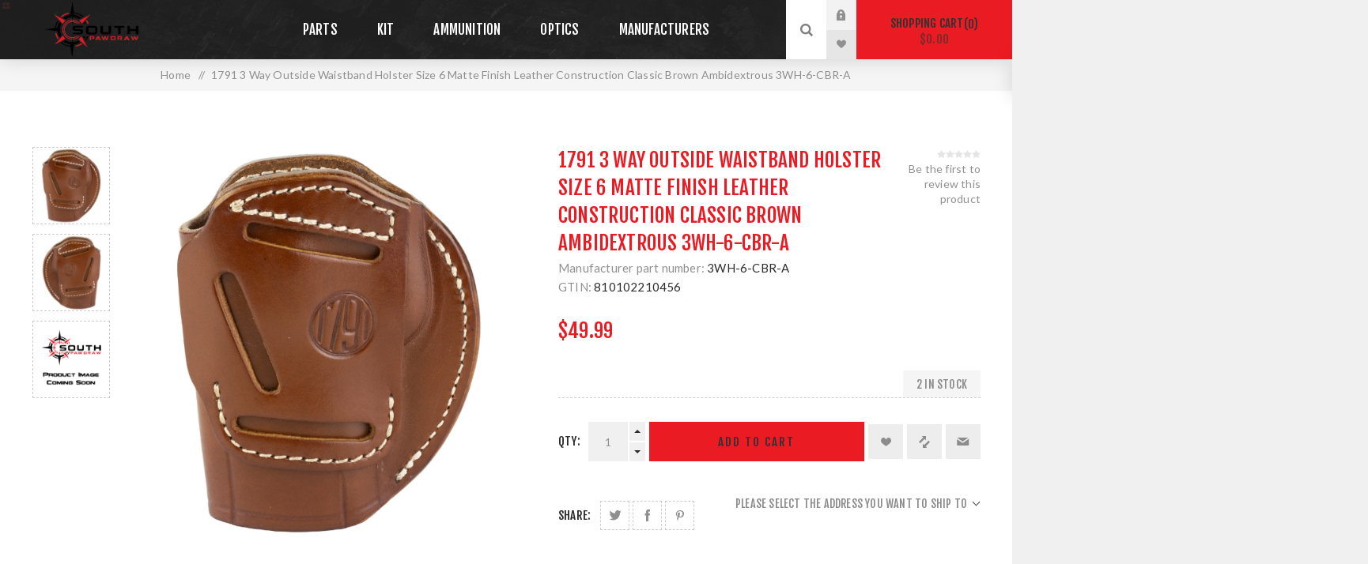

--- FILE ---
content_type: text/html; charset=utf-8
request_url: https://southpawdraw.com/en/1791-3-way-outside-waistband-holster-size-6-matte-finish-leather-construction-classic-brown-ambidextrous-3wh-6-cbr-a
body_size: 13134
content:
<!DOCTYPE html><html lang="en" dir="ltr" class="html-product-details-page"><head><title>South Paw Draw&#xAE; |1791 3 Way Outside Waistband Holster Size 6 Matte Finish Leather Construction Classic Brown Ambidextrous 3WH-6-CBR-A</title><meta charset="UTF-8"><meta name="description" content="Navigate chaos with confidence."><meta name="keywords" content="Tactical Gear,Gun Parts,Gun Accessories,Firearm Parts,Firearm Accessories,Night Vision,Thermal Optics,Tactical Bags,Gray Man Gear,Tactical Illumination,Ammunition,Body Armor,Preparedness Items,Pistol Magazines,Rifle Magazines,Scopes,Optics,Red Dot Sights,Plates Carriers,Magazine Pouches"><meta name="generator" content="nopCommerce"><meta name="viewport" content="width=device-width, initial-scale=1.0, minimum-scale=1.0, maximum-scale=2.0"><link rel="preload" as="font" href="/Themes/Venture/Content/fonts/venture-font.woff" crossorigin><link href="https://fonts.googleapis.com/css?family=Fjalla+One&amp;subset=latin-ext&amp;display=swap" rel="stylesheet"><link href="https://fonts.googleapis.com/css?family=Lato&amp;subset=latin-ext&amp;display=swap" rel="stylesheet"><meta property="og:type" content="product"><meta property="og:title" content="1791 3 Way  Outside Waistband Holster  Size 6  Matte Finish  Leather Construction  Classic Brown  Ambidextrous 3WH-6-CBR-A"><meta property="og:description" content=""><meta property="og:image" content="https://southpawdraw.com/images/thumbs/001/0014615_1791-3-way-outside-waistband-holster-size-6-matte-finish-leather-construction-classic-brown-ambidext_625.jpeg"><meta property="og:image:url" content="https://southpawdraw.com/images/thumbs/001/0014615_1791-3-way-outside-waistband-holster-size-6-matte-finish-leather-construction-classic-brown-ambidext_625.jpeg"><meta property="og:url" content="https://southpawdraw.com/en/1791-3-way-outside-waistband-holster-size-6-matte-finish-leather-construction-classic-brown-ambidextrous-3wh-6-cbr-a"><meta property="og:site_name" content="South Paw Draw®"><meta property="twitter:card" content="summary"><meta property="twitter:site" content="South Paw Draw®"><meta property="twitter:title" content="1791 3 Way  Outside Waistband Holster  Size 6  Matte Finish  Leather Construction  Classic Brown  Ambidextrous 3WH-6-CBR-A"><meta property="twitter:description" content=""><meta property="twitter:image" content="https://southpawdraw.com/images/thumbs/001/0014615_1791-3-way-outside-waistband-holster-size-6-matte-finish-leather-construction-classic-brown-ambidext_625.jpeg"><meta property="twitter:url" content="https://southpawdraw.com/en/1791-3-way-outside-waistband-holster-size-6-matte-finish-leather-construction-classic-brown-ambidextrous-3wh-6-cbr-a"><link rel="stylesheet" href="/css/awvebazfviwrfvd9m5pi8q.styles.css?v=hN7spMffbIfc5kgXodU0VbGmQq8"><link rel="apple-touch-icon" sizes="180x180" href="/icons/icons_0/apple-touch-icon.png"><link rel="icon" type="image/png" sizes="32x32" href="/icons/icons_0/favicon-32x32.png"><link rel="icon" type="image/png" sizes="192x192" href="/icons/icons_0/android-chrome-192x192.png"><link rel="icon" type="image/png" sizes="16x16" href="/icons/icons_0/favicon-16x16.png"><link rel="manifest" href="/icons/icons_0/site.webmanifest"><link rel="mask-icon" href="/icons/icons_0/safari-pinned-tab.svg" color="#5bbad5"><link rel="shortcut icon" href="/icons/icons_0/favicon.ico"><meta name="msapplication-TileColor" content="#2d89ef"><meta name="msapplication-TileImage" content="/icons/icons_0/mstile-144x144.png"><meta name="msapplication-config" content="/icons/icons_0/browserconfig.xml"><meta name="theme-color" content="#ffffff"><link rel="apple-touch-icon" sizes="180x180" href="/icons/icons_0/apple-touch-icon.png"><link rel="icon" type="image/png" sizes="32x32" href="/icons/icons_0/favicon-32x32.png"><link rel="icon" type="image/png" sizes="194x194" href="/icons/icons_0/favicon-194x194.png"><link rel="icon" type="image/png" sizes="192x192" href="/icons/icons_0/android-chrome-192x192.png"><link rel="icon" type="image/png" sizes="16x16" href="/icons/icons_0/favicon-16x16.png"><link rel="manifest" href="/icons/icons_0/site.webmanifest"><link rel="mask-icon" href="/icons/icons_0/safari-pinned-tab.svg" color="#ea1b23"><link rel="shortcut icon" href="/icons/icons_0/favicon.ico"><meta name="apple-mobile-web-app-title" content="South Paw Draw"><meta name="application-name" content="South Paw Draw"><meta name="msapplication-TileColor" content="#ea1b23"><meta name="msapplication-TileImage" content="/icons/icons_0/mstile-144x144.png"><meta name="msapplication-config" content="/icons/icons_0/browserconfig.xml"><meta name="theme-color" content="#ffffff"><body class="product-details-page-body dark-theme"><input name="__RequestVerificationToken" type="hidden" value="CfDJ8EEXB9eKyodCrAah3jpoGYTW3xhB2X7E4JzabP1IG30IItjDcT2BBOpqXcHV2AXT_KZcpj_Tnum7knPUSoNG7Xr4Sk0h93jHRVIeyH4tU_l-icTV48c4wPnE1TTLWi8pyBGTGq-5ku0SXPapHfyIJMk"><div class="page-loader"><div class="loader"></div></div><div class="ajax-loading-block-window" style="display:none"></div><div id="dialog-notifications-success" title="Notification" style="display:none"></div><div id="dialog-notifications-error" title="Error" style="display:none"></div><div id="dialog-notifications-warning" title="Warning" style="display:none"></div><div id="bar-notification" class="bar-notification-container" data-close="Close"></div><!--[if lte IE 8]><div style="clear:both;height:59px;text-align:center;position:relative"><a href="http://www.microsoft.com/windows/internet-explorer/default.aspx" target="_blank"> <img src="/Themes/Venture/Content/img/ie_warning.jpg" height="42" width="820" alt="You are using an outdated browser. For a faster, safer browsing experience, upgrade for free today."> </a></div><![endif]--><div class="master-wrapper-page"><div class="header"><div class="header-upper"><div class="header-selectors-wrapper"></div></div><div class="header-lower"><div class="header-left"><div class="header-logo"><a href="/" class="logo"> <img alt="South Paw Draw®" src="https://southpawdraw.com/images/thumbs/000/0000379_South Paw Draw Logo (250 × 125 px) (1).png"></a></div></div><div class="header-center"><div class="header-menu dark-layout"><div class="close-menu"><div class="mobile-logo"><a href="/" class="logo"> <img alt="South Paw Draw®" src="https://southpawdraw.com/images/thumbs/000/0000379_South Paw Draw Logo (250 × 125 px) (1).png"></a></div><span>Close</span></div><ul class="mega-menu" data-isrtlenabled="false" data-enableclickfordropdown="false"><li class="root-category has-sublist"><a href="/en/parts-2" class="with-subcategories" title="Parts"><span> Parts</span></a><div class="plus-button"></div><div class="sublist-wrap"><ul class="sublist"><li class="back-button"><span>Back</span><li class="root-category has-sublist"><a href="/en/ar-parts" class="with-subcategories" title="AR Parts"><span> AR Parts</span></a><div class="plus-button"></div><div class="sublist-wrap"><ul class="sublist"><li class="back-button"><span>Back</span><li class="root-category has-sublist"><a href="/en/upper-parts" class="with-subcategories" title="Upper Parts"><span> Upper Parts</span></a><div class="plus-button"></div><div class="sublist-wrap"><ul class="sublist"><li class="back-button"><span>Back</span><li class="root-category has-sublist"><a href="/en/upper-receivers" class="with-subcategories" title="Upper Receivers"><span> Upper Receivers</span></a><div class="plus-button"></div><div class="sublist-wrap"><ul class="sublist"><li class="back-button"><span>Back</span><li class="root-category"><a href="/en/uppers" title="Uppers"><span> Uppers</span></a><li class="root-category"><a href="/en/complete-upper-receivers" title="Complete Uppers"><span> Complete Uppers</span></a><li class="root-category"><a href="/en/upper-handguard-sets" title="Upper / Handguard Sets"><span> Upper / Handguard Sets</span></a></ul></div><li class="root-category"><a href="/en/bolt-carrier-groups" title="Bolt Carrier Groups"><span> Bolt Carrier Groups</span></a><li class="root-category"><a href="/en/gas-tubes" title="Gas Tubes"><span> Gas Tubes</span></a><li class="root-category"><a href="/en/rifle-barrels" title="Rifle Barrels"><span> Rifle Barrels</span></a><li class="root-category"><a href="/en/muzzle-devices" title="Muzzle Devices"><span> Muzzle Devices</span></a></ul></div><li class="root-category has-sublist"><a href="/en/lower-parts-2" class="with-subcategories" title="Lower Parts"><span> Lower Parts</span></a><div class="plus-button"></div><div class="sublist-wrap"><ul class="sublist"><li class="back-button"><span>Back</span><li class="root-category"><a href="/en/triggers" title="Triggers"><span> Triggers</span></a><li class="root-category"><a href="/en/trigger-guards" title="Trigger Guards"><span> Trigger Guards</span></a><li class="root-category"><a href="/en/lower-parts-kits" title="Lower Parts Kits"><span> Lower Parts Kits</span></a><li class="root-category"><a href="/en/stocks-buffer-tubes" title="Stocks &amp; Buffer Tubes"><span> Stocks &amp; Buffer Tubes</span></a></ul></div></ul></div><li class="root-category has-sublist"><a href="/en/provisions" class="with-subcategories" title="Handgun Parts"><span> Handgun Parts</span></a><div class="plus-button"></div><div class="sublist-wrap"><ul class="sublist"><li class="back-button"><span>Back</span><li class="root-category"><a href="/en/barrels" title="Barrels"><span> Barrels</span></a></ul></div><li class="root-category has-sublist"><a href="/en/accessories-3" class="with-subcategories" title="Accessories"><span> Accessories</span></a><div class="plus-button"></div><div class="sublist-wrap"><ul class="sublist"><li class="back-button"><span>Back</span><li class="root-category"><a href="/en/mounts" title="Mounts"><span> Mounts</span></a><li class="root-category"><a href="/en/magazines" title="Magazines"><span> Magazines</span></a><li class="root-category"><a href="/en/bipods-2" title="Bipods"><span> Bipods</span></a><li class="root-category has-sublist"><a href="/en/slingsswivels" class="with-subcategories" title="Slings/Swivels"><span> Slings/Swivels</span></a><div class="plus-button"></div><div class="sublist-wrap"><ul class="sublist"><li class="back-button"><span>Back</span><li class="root-category"><a href="/en/slings" title="Slings"><span> Slings</span></a><li class="root-category"><a href="/en/sling-hardware" title="Sling Hardware"><span> Sling Hardware</span></a></ul></div><li class="root-category has-sublist"><a href="/en/belts" class="with-subcategories" title="Belts"><span> Belts</span></a><div class="plus-button"></div><div class="sublist-wrap"><ul class="sublist"><li class="back-button"><span>Back</span><li class="root-category has-sublist"><a href="/en/sightslaserslights" class="with-subcategories" title="Sights/Lasers/Lights"><span> Sights/Lasers/Lights</span></a><div class="plus-button"></div><div class="sublist-wrap"><ul class="sublist"><li class="back-button"><span>Back</span><li class="root-category"><a href="/en/switches" title="Switches"><span> Switches</span></a><li class="root-category"><a href="/en/illumination" title="Illumination"><span> Illumination</span></a></ul></div><li class="root-category has-sublist"><a href="/en/takedown-pins" class="with-subcategories" title="Flashlights &amp; Batteries"><span> Flashlights &amp; Batteries</span></a><div class="plus-button"></div><div class="sublist-wrap"><ul class="sublist"><li class="back-button"><span>Back</span><li class="root-category"><a href="/en/batteries" title="Battteries"><span> Battteries</span></a></ul></div></ul></div><li class="root-category has-sublist"><a href="/en/safety-selectors" class="with-subcategories" title="Cleaning Equipment"><span> Cleaning Equipment</span></a><div class="plus-button"></div><div class="sublist-wrap"><ul class="sublist"><li class="back-button"><span>Back</span><li class="root-category"><a href="/en/charging-handles" title="Cleaning Kits"><span> Cleaning Kits</span></a></ul></div><li class="root-category has-sublist"><a href="/en/targets" class="with-subcategories" title="Targets"><span> Targets</span></a><div class="plus-button"></div><div class="sublist-wrap"><ul class="sublist"><li class="back-button"><span>Back</span><li class="root-category"><a href="/en/paper-targets" title="Paper Targets"><span> Paper Targets</span></a><li class="root-category"><a href="/en/adhesive-targets" title="Adhesive Targets"><span> Adhesive Targets</span></a></ul></div></ul></div></ul></div><li class="root-category has-sublist"><a href="/en/kit" class="with-subcategories" title="Kit"><span> Kit</span></a><div class="plus-button"></div><div class="sublist-wrap"><ul class="sublist"><li class="back-button"><span>Back</span><li class="root-category has-sublist"><a href="/en/knives-tools" class="with-subcategories" title="Knives &amp; Tools"><span> Knives &amp; Tools</span></a><div class="plus-button"></div><div class="sublist-wrap"><ul class="sublist"><li class="back-button"><span>Back</span><li class="root-category"><a href="/en/fixed-blade-knives" title="Fixed Blade Knives"><span> Fixed Blade Knives</span></a><li class="root-category"><a href="/en/folding-knives" title="Folding Knives"><span> Folding Knives</span></a><li class="root-category"><a href="/en/sight-tools" title="Sight Tools"><span> Sight Tools</span></a><li class="root-category"><a href="/en/handguards" title="Cleaning Products"><span> Cleaning Products</span></a></ul></div><li class="root-category has-sublist"><a href="/en/storage" class="with-subcategories" title="Storage"><span> Storage</span></a><div class="plus-button"></div><div class="sublist-wrap"><ul class="sublist"><li class="back-button"><span>Back</span><li class="root-category has-sublist"><a href="/en/packs-bags" class="with-subcategories" title="Packs &amp; Bags"><span> Packs &amp; Bags</span></a><div class="plus-button"></div><div class="sublist-wrap"><ul class="sublist"><li class="back-button"><span>Back</span><li class="root-category"><a href="/en/duffels" title="Duffels"><span> Duffels</span></a><li class="root-category"><a href="/en/packs" title="Packs"><span> Packs</span></a></ul></div><li class="root-category has-sublist"><a href="/en/cases" class="with-subcategories" title="Cases"><span> Cases</span></a><div class="plus-button"></div><div class="sublist-wrap"><ul class="sublist"><li class="back-button"><span>Back</span><li class="root-category"><a href="/en/pistol-cases" title="Pistol Cases"><span> Pistol Cases</span></a><li class="root-category"><a href="/en/soft-gun-cases" title="Soft Gun Cases"><span> Soft Gun Cases</span></a><li class="root-category"><a href="/en/rifle-cases" title="Rifle Cases"><span> Rifle Cases</span></a><li class="root-category"><a href="/en/shotgun-cases" title="Shotgun Cases"><span> Shotgun Cases</span></a></ul></div><li class="root-category"><a href="/en/safessecurity" title="Safes/Security"><span> Safes/Security</span></a></ul></div></ul></div><li class="root-category has-sublist"><a href="/en/ammo" class="with-subcategories" title="Ammunition"><span> Ammunition</span></a><div class="plus-button"></div><div class="sublist-wrap"><ul class="sublist"><li class="back-button"><span>Back</span><li class="root-category has-sublist"><a href="/en/pistol-ammunition" class="with-subcategories" title="Pistol Ammunition"><span> Pistol Ammunition</span></a><div class="plus-button"></div><div class="sublist-wrap"><ul class="sublist"><li class="back-button"><span>Back</span><li class="root-category"><a href="/en/9mm" title="9mm"><span> 9mm</span></a><li class="root-category"><a href="/en/45-auto" title=".45 Auto"><span> .45 Auto</span></a></ul></div><li class="root-category"><a href="/en/shotgun-ammunition" title="Shotgun Ammunition"><span> Shotgun Ammunition</span></a><li class="root-category has-sublist"><a href="/en/rifle-ammunition" class="with-subcategories" title="Rifle Ammunition"><span> Rifle Ammunition</span></a><div class="plus-button"></div><div class="sublist-wrap"><ul class="sublist"><li class="back-button"><span>Back</span><li class="root-category"><a href="/en/308-winchester" title="308. Winchester"><span> 308. Winchester</span></a></ul></div></ul></div><li class="root-category has-sublist"><a href="/en/optics" class="with-subcategories" title="Optics"><span> Optics</span></a><div class="plus-button"></div><div class="sublist-wrap"><ul class="sublist"><li class="back-button"><span>Back</span><li class="root-category"><a href="/en/red-dot-sights-non-magnified-optics" title="Red Dot Sights &amp; Non-Magnified Optics"><span> Red Dot Sights &amp; Non-Magnified Optics</span></a><li class="root-category has-sublist"><a href="/en/scopes-magnified-optics" class="with-subcategories" title="Scopes &amp; Magnified Optics"><span> Scopes &amp; Magnified Optics</span></a><div class="plus-button"></div><div class="sublist-wrap"><ul class="sublist"><li class="back-button"><span>Back</span><li class="root-category"><a href="/en/scopes" title="Scopes"><span> Scopes</span></a><li class="root-category"><a href="/en/spotting-scopes" title="Spotting Scopes"><span> Spotting Scopes</span></a></ul></div><li class="root-category"><a href="/en/thermal" title="Thermal"><span> Thermal</span></a><li class="root-category"><a href="/en/night-vision" title="Night Vision"><span> Night Vision</span></a><li class="root-category"><a href="/en/binoculars" title="Binoculars"><span> Binoculars</span></a><li class="root-category has-sublist"><a href="/en/optical-accessories" class="with-subcategories" title="Optical Accessories"><span> Optical Accessories</span></a><div class="plus-button"></div><div class="sublist-wrap"><ul class="sublist"><li class="back-button"><span>Back</span><li class="root-category has-sublist"><a href="/en/scope-mounts" class="with-subcategories" title="Scope Mounts"><span> Scope Mounts</span></a><div class="plus-button"></div><div class="sublist-wrap"><ul class="sublist"><li class="back-button"><span>Back</span><li class="root-category"><a href="/en/rings" title="Rings"><span> Rings</span></a><li class="root-category"><a href="/en/bases" title="Bases"><span> Bases</span></a></ul></div><li class="root-category has-sublist"><a href="/en/optic-mounts" class="with-subcategories" title="Optic Mounts"><span> Optic Mounts</span></a><div class="plus-button"></div><div class="sublist-wrap"><ul class="sublist"><li class="back-button"><span>Back</span><li class="root-category"><a href="/en/optic-specific-mounts" title="Optic Specific Mounts"><span> Optic Specific Mounts</span></a></ul></div></ul></div></ul></div><li><a href="/en/manufacturer/all" title="Manufacturers"><span> Manufacturers</span></a></ul><div class="menu-title"><span>Menu</span></div><ul class="mega-menu-responsive"><li class="root-category has-sublist"><a href="/en/parts-2" class="with-subcategories" title="Parts"><span> Parts</span></a><div class="plus-button"></div><div class="sublist-wrap"><ul class="sublist"><li class="back-button"><span>Back</span><li class="root-category has-sublist"><a href="/en/ar-parts" class="with-subcategories" title="AR Parts"><span> AR Parts</span></a><div class="plus-button"></div><div class="sublist-wrap"><ul class="sublist"><li class="back-button"><span>Back</span><li class="root-category has-sublist"><a href="/en/upper-parts" class="with-subcategories" title="Upper Parts"><span> Upper Parts</span></a><div class="plus-button"></div><div class="sublist-wrap"><ul class="sublist"><li class="back-button"><span>Back</span><li class="root-category has-sublist"><a href="/en/upper-receivers" class="with-subcategories" title="Upper Receivers"><span> Upper Receivers</span></a><div class="plus-button"></div><div class="sublist-wrap"><ul class="sublist"><li class="back-button"><span>Back</span><li class="root-category"><a href="/en/uppers" title="Uppers"><span> Uppers</span></a><li class="root-category"><a href="/en/complete-upper-receivers" title="Complete Uppers"><span> Complete Uppers</span></a><li class="root-category"><a href="/en/upper-handguard-sets" title="Upper / Handguard Sets"><span> Upper / Handguard Sets</span></a></ul></div><li class="root-category"><a href="/en/bolt-carrier-groups" title="Bolt Carrier Groups"><span> Bolt Carrier Groups</span></a><li class="root-category"><a href="/en/gas-tubes" title="Gas Tubes"><span> Gas Tubes</span></a><li class="root-category"><a href="/en/rifle-barrels" title="Rifle Barrels"><span> Rifle Barrels</span></a><li class="root-category"><a href="/en/muzzle-devices" title="Muzzle Devices"><span> Muzzle Devices</span></a></ul></div><li class="root-category has-sublist"><a href="/en/lower-parts-2" class="with-subcategories" title="Lower Parts"><span> Lower Parts</span></a><div class="plus-button"></div><div class="sublist-wrap"><ul class="sublist"><li class="back-button"><span>Back</span><li class="root-category"><a href="/en/triggers" title="Triggers"><span> Triggers</span></a><li class="root-category"><a href="/en/trigger-guards" title="Trigger Guards"><span> Trigger Guards</span></a><li class="root-category"><a href="/en/lower-parts-kits" title="Lower Parts Kits"><span> Lower Parts Kits</span></a><li class="root-category"><a href="/en/stocks-buffer-tubes" title="Stocks &amp; Buffer Tubes"><span> Stocks &amp; Buffer Tubes</span></a></ul></div></ul></div><li class="root-category has-sublist"><a href="/en/provisions" class="with-subcategories" title="Handgun Parts"><span> Handgun Parts</span></a><div class="plus-button"></div><div class="sublist-wrap"><ul class="sublist"><li class="back-button"><span>Back</span><li class="root-category"><a href="/en/barrels" title="Barrels"><span> Barrels</span></a></ul></div><li class="root-category has-sublist"><a href="/en/accessories-3" class="with-subcategories" title="Accessories"><span> Accessories</span></a><div class="plus-button"></div><div class="sublist-wrap"><ul class="sublist"><li class="back-button"><span>Back</span><li class="root-category"><a href="/en/mounts" title="Mounts"><span> Mounts</span></a><li class="root-category"><a href="/en/magazines" title="Magazines"><span> Magazines</span></a><li class="root-category"><a href="/en/bipods-2" title="Bipods"><span> Bipods</span></a><li class="root-category has-sublist"><a href="/en/slingsswivels" class="with-subcategories" title="Slings/Swivels"><span> Slings/Swivels</span></a><div class="plus-button"></div><div class="sublist-wrap"><ul class="sublist"><li class="back-button"><span>Back</span><li class="root-category"><a href="/en/slings" title="Slings"><span> Slings</span></a><li class="root-category"><a href="/en/sling-hardware" title="Sling Hardware"><span> Sling Hardware</span></a></ul></div><li class="root-category has-sublist"><a href="/en/belts" class="with-subcategories" title="Belts"><span> Belts</span></a><div class="plus-button"></div><div class="sublist-wrap"><ul class="sublist"><li class="back-button"><span>Back</span><li class="root-category has-sublist"><a href="/en/sightslaserslights" class="with-subcategories" title="Sights/Lasers/Lights"><span> Sights/Lasers/Lights</span></a><div class="plus-button"></div><div class="sublist-wrap"><ul class="sublist"><li class="back-button"><span>Back</span><li class="root-category"><a href="/en/switches" title="Switches"><span> Switches</span></a><li class="root-category"><a href="/en/illumination" title="Illumination"><span> Illumination</span></a></ul></div><li class="root-category has-sublist"><a href="/en/takedown-pins" class="with-subcategories" title="Flashlights &amp; Batteries"><span> Flashlights &amp; Batteries</span></a><div class="plus-button"></div><div class="sublist-wrap"><ul class="sublist"><li class="back-button"><span>Back</span><li class="root-category"><a href="/en/batteries" title="Battteries"><span> Battteries</span></a></ul></div></ul></div><li class="root-category has-sublist"><a href="/en/safety-selectors" class="with-subcategories" title="Cleaning Equipment"><span> Cleaning Equipment</span></a><div class="plus-button"></div><div class="sublist-wrap"><ul class="sublist"><li class="back-button"><span>Back</span><li class="root-category"><a href="/en/charging-handles" title="Cleaning Kits"><span> Cleaning Kits</span></a></ul></div><li class="root-category has-sublist"><a href="/en/targets" class="with-subcategories" title="Targets"><span> Targets</span></a><div class="plus-button"></div><div class="sublist-wrap"><ul class="sublist"><li class="back-button"><span>Back</span><li class="root-category"><a href="/en/paper-targets" title="Paper Targets"><span> Paper Targets</span></a><li class="root-category"><a href="/en/adhesive-targets" title="Adhesive Targets"><span> Adhesive Targets</span></a></ul></div></ul></div></ul></div><li class="root-category has-sublist"><a href="/en/kit" class="with-subcategories" title="Kit"><span> Kit</span></a><div class="plus-button"></div><div class="sublist-wrap"><ul class="sublist"><li class="back-button"><span>Back</span><li class="root-category has-sublist"><a href="/en/knives-tools" class="with-subcategories" title="Knives &amp; Tools"><span> Knives &amp; Tools</span></a><div class="plus-button"></div><div class="sublist-wrap"><ul class="sublist"><li class="back-button"><span>Back</span><li class="root-category"><a href="/en/fixed-blade-knives" title="Fixed Blade Knives"><span> Fixed Blade Knives</span></a><li class="root-category"><a href="/en/folding-knives" title="Folding Knives"><span> Folding Knives</span></a><li class="root-category"><a href="/en/sight-tools" title="Sight Tools"><span> Sight Tools</span></a><li class="root-category"><a href="/en/handguards" title="Cleaning Products"><span> Cleaning Products</span></a></ul></div><li class="root-category has-sublist"><a href="/en/storage" class="with-subcategories" title="Storage"><span> Storage</span></a><div class="plus-button"></div><div class="sublist-wrap"><ul class="sublist"><li class="back-button"><span>Back</span><li class="root-category has-sublist"><a href="/en/packs-bags" class="with-subcategories" title="Packs &amp; Bags"><span> Packs &amp; Bags</span></a><div class="plus-button"></div><div class="sublist-wrap"><ul class="sublist"><li class="back-button"><span>Back</span><li class="root-category"><a href="/en/duffels" title="Duffels"><span> Duffels</span></a><li class="root-category"><a href="/en/packs" title="Packs"><span> Packs</span></a></ul></div><li class="root-category has-sublist"><a href="/en/cases" class="with-subcategories" title="Cases"><span> Cases</span></a><div class="plus-button"></div><div class="sublist-wrap"><ul class="sublist"><li class="back-button"><span>Back</span><li class="root-category"><a href="/en/pistol-cases" title="Pistol Cases"><span> Pistol Cases</span></a><li class="root-category"><a href="/en/soft-gun-cases" title="Soft Gun Cases"><span> Soft Gun Cases</span></a><li class="root-category"><a href="/en/rifle-cases" title="Rifle Cases"><span> Rifle Cases</span></a><li class="root-category"><a href="/en/shotgun-cases" title="Shotgun Cases"><span> Shotgun Cases</span></a></ul></div><li class="root-category"><a href="/en/safessecurity" title="Safes/Security"><span> Safes/Security</span></a></ul></div></ul></div><li class="root-category has-sublist"><a href="/en/ammo" class="with-subcategories" title="Ammunition"><span> Ammunition</span></a><div class="plus-button"></div><div class="sublist-wrap"><ul class="sublist"><li class="back-button"><span>Back</span><li class="root-category has-sublist"><a href="/en/pistol-ammunition" class="with-subcategories" title="Pistol Ammunition"><span> Pistol Ammunition</span></a><div class="plus-button"></div><div class="sublist-wrap"><ul class="sublist"><li class="back-button"><span>Back</span><li class="root-category"><a href="/en/9mm" title="9mm"><span> 9mm</span></a><li class="root-category"><a href="/en/45-auto" title=".45 Auto"><span> .45 Auto</span></a></ul></div><li class="root-category"><a href="/en/shotgun-ammunition" title="Shotgun Ammunition"><span> Shotgun Ammunition</span></a><li class="root-category has-sublist"><a href="/en/rifle-ammunition" class="with-subcategories" title="Rifle Ammunition"><span> Rifle Ammunition</span></a><div class="plus-button"></div><div class="sublist-wrap"><ul class="sublist"><li class="back-button"><span>Back</span><li class="root-category"><a href="/en/308-winchester" title="308. Winchester"><span> 308. Winchester</span></a></ul></div></ul></div><li class="root-category has-sublist"><a href="/en/optics" class="with-subcategories" title="Optics"><span> Optics</span></a><div class="plus-button"></div><div class="sublist-wrap"><ul class="sublist"><li class="back-button"><span>Back</span><li class="root-category"><a href="/en/red-dot-sights-non-magnified-optics" title="Red Dot Sights &amp; Non-Magnified Optics"><span> Red Dot Sights &amp; Non-Magnified Optics</span></a><li class="root-category has-sublist"><a href="/en/scopes-magnified-optics" class="with-subcategories" title="Scopes &amp; Magnified Optics"><span> Scopes &amp; Magnified Optics</span></a><div class="plus-button"></div><div class="sublist-wrap"><ul class="sublist"><li class="back-button"><span>Back</span><li class="root-category"><a href="/en/scopes" title="Scopes"><span> Scopes</span></a><li class="root-category"><a href="/en/spotting-scopes" title="Spotting Scopes"><span> Spotting Scopes</span></a></ul></div><li class="root-category"><a href="/en/thermal" title="Thermal"><span> Thermal</span></a><li class="root-category"><a href="/en/night-vision" title="Night Vision"><span> Night Vision</span></a><li class="root-category"><a href="/en/binoculars" title="Binoculars"><span> Binoculars</span></a><li class="root-category has-sublist"><a href="/en/optical-accessories" class="with-subcategories" title="Optical Accessories"><span> Optical Accessories</span></a><div class="plus-button"></div><div class="sublist-wrap"><ul class="sublist"><li class="back-button"><span>Back</span><li class="root-category has-sublist"><a href="/en/scope-mounts" class="with-subcategories" title="Scope Mounts"><span> Scope Mounts</span></a><div class="plus-button"></div><div class="sublist-wrap"><ul class="sublist"><li class="back-button"><span>Back</span><li class="root-category"><a href="/en/rings" title="Rings"><span> Rings</span></a><li class="root-category"><a href="/en/bases" title="Bases"><span> Bases</span></a></ul></div><li class="root-category has-sublist"><a href="/en/optic-mounts" class="with-subcategories" title="Optic Mounts"><span> Optic Mounts</span></a><div class="plus-button"></div><div class="sublist-wrap"><ul class="sublist"><li class="back-button"><span>Back</span><li class="root-category"><a href="/en/optic-specific-mounts" title="Optic Specific Mounts"><span> Optic Specific Mounts</span></a></ul></div></ul></div></ul></div><li><a href="/en/manufacturer/all" title="Manufacturers"><span> Manufacturers</span></a></ul><div class="mobile-menu-items"><div class="header-links"><div class="header-links-box"><div class="header-links-box-top not-authenticated"><div class="header-link-wrapper login"><a href="/en/login?returnUrl=%2Fen%2F1791-3-way-outside-waistband-holster-size-6-matte-finish-leather-construction-classic-brown-ambidextrous-3wh-6-cbr-a" title="Log in" class="ico-login">Log in</a></div><div class="header-link-wrapper register"><a href="/en/register?returnUrl=%2Fen%2F1791-3-way-outside-waistband-holster-size-6-matte-finish-leather-construction-classic-brown-ambidextrous-3wh-6-cbr-a" title="Register" class="ico-register">Register</a></div></div><div class="header-links-box-bottom"><div class="header-link-wrapper"><a href="/en/wishlist" title="Wishlist" class="ico-wishlist"> <span class="wishlist-label">Wishlist</span> <span class="wishlist-qty">(0)</span> </a></div></div></div></div></div></div></div><div class="header-right"><div class="search-box store-search-box"><form method="get" id="small-search-box-form" action="/en/search"><input type="search" class="search-box-text" id="small-searchterms" autocomplete="off" name="q" placeholder="Search store" aria-label="Search store"> <button type="submit" class="button-1 search-box-button">Search</button></form><div class="search-opener">Search</div></div><div class="header-links"><div class="header-links-box"><div class="header-links-box-top not-authenticated"><div class="header-link-wrapper login"><a href="/en/login?returnUrl=%2Fen%2F1791-3-way-outside-waistband-holster-size-6-matte-finish-leather-construction-classic-brown-ambidextrous-3wh-6-cbr-a" title="Log in" class="ico-login">Log in</a></div><div class="header-link-wrapper register"><a href="/en/register?returnUrl=%2Fen%2F1791-3-way-outside-waistband-holster-size-6-matte-finish-leather-construction-classic-brown-ambidextrous-3wh-6-cbr-a" title="Register" class="ico-register">Register</a></div></div><div class="header-links-box-bottom"><div class="header-link-wrapper"><a href="/en/wishlist" title="Wishlist" class="ico-wishlist"> <span class="wishlist-label">Wishlist</span> <span class="wishlist-qty">(0)</span> </a></div></div></div></div><div class="cart-wrapper" id="flyout-cart" data-removeitemfromcarturl="/en/VentureTheme/RemoveItemFromCart" data-flyoutcarturl="/en/VentureTheme/FlyoutShoppingCart"><div id="topcartlink"><a href="/en/cart" class="ico-cart"> Shopping cart<span id="CartQuantityBox" class="cart-qty"><span class="cart-qty-number">0</span></span> <span class="cart-total">$0.00</span> </a></div><div class="flyout-cart"><div class="mini-shopping-cart"><div class="count">You have no items in your shopping cart.</div></div></div></div></div></div></div><div class="overlayOffCanvas"></div><div class="responsive-nav-wrapper-parent"><div class="responsive-nav-wrapper"><div class="menu-title"><span>Menu</span></div><div class="mobile-logo"><a href="/" class="logo"> <img alt="South Paw Draw®" src="https://southpawdraw.com/images/thumbs/000/0000379_South Paw Draw Logo (250 × 125 px) (1).png"></a></div><div class="search-wrap"><span>Search</span></div><div class="shopping-cart-link"><a href="/en/cart">Shopping cart</a></div></div></div><div class="master-wrapper-content"><div class="ajaxCartInfo" data-getajaxcartbuttonurl="/en/NopAjaxCart/GetAjaxCartButtonsAjax" data-productpageaddtocartbuttonselector=".add-to-cart-button" data-productboxaddtocartbuttonselector=".product-box-add-to-cart-button" data-productboxproductitemelementselector=".product-item" data-usenopnotification="False" data-nopnotificationcartresource="The product has been added to your &lt;a href=&#34;/en/cart&#34;>shopping cart&lt;/a>" data-nopnotificationwishlistresource="The product has been added to your &lt;a href=&#34;/en/wishlist&#34;>wishlist&lt;/a>" data-enableonproductpage="True" data-enableoncatalogpages="True" data-minishoppingcartquatityformattingresource="({0})" data-miniwishlistquatityformattingresource="({0})" data-addtowishlistbuttonselector=".add-to-wishlist-button"></div><input id="addProductVariantToCartUrl" name="addProductVariantToCartUrl" type="hidden" value="/en/AddProductFromProductDetailsPageToCartAjax"> <input id="addProductToCartUrl" name="addProductToCartUrl" type="hidden" value="/en/AddProductToCartAjax"> <input id="miniShoppingCartUrl" name="miniShoppingCartUrl" type="hidden" value="/en/MiniShoppingCart"> <input id="flyoutShoppingCartUrl" name="flyoutShoppingCartUrl" type="hidden" value="/en/NopAjaxCartFlyoutShoppingCart"> <input id="checkProductAttributesUrl" name="checkProductAttributesUrl" type="hidden" value="/en/CheckIfProductOrItsAssociatedProductsHasAttributes"> <input id="getMiniProductDetailsViewUrl" name="getMiniProductDetailsViewUrl" type="hidden" value="/en/GetMiniProductDetailsView"> <input id="flyoutShoppingCartPanelSelector" name="flyoutShoppingCartPanelSelector" type="hidden" value="#flyout-cart"> <input id="shoppingCartMenuLinkSelector" name="shoppingCartMenuLinkSelector" type="hidden" value=".cart-qty"> <input id="wishlistMenuLinkSelector" name="wishlistMenuLinkSelector" type="hidden" value=".wishlist-qty"><div id="product-ribbon-info" data-productid="10825" data-productboxselector=".product-item, .item-holder" data-productboxpicturecontainerselector=".picture, .item-picture" data-productpagepicturesparentcontainerselector=".product-essential" data-productpagebugpicturecontainerselector=".picture" data-retrieveproductribbonsurl="/en/RetrieveProductRibbons"></div><div class="quickViewData" data-productselector=".product-item" data-productselectorchild=".picture" data-retrievequickviewurl="/en/quickviewdata" data-quickviewbuttontext="Quick View" data-quickviewbuttontitle="Quick View" data-isquickviewpopupdraggable="True" data-enablequickviewpopupoverlay="True" data-accordionpanelsheightstyle="content" data-getquickviewbuttonroute="/en/getquickviewbutton"></div><div id="sales-campaign-info" data-localization-day="day" data-localization-days="days" data-localization-hour="hour" data-localization-hours="hours" data-localization-minute="minute" data-localization-minutes="minutes" data-localization-second="second" data-localization-seconds="seconds" data-productbox-selector=".item-grid .product-item, .product-variant-line, .jcarousel-item .item-holder" data-productbox-picture-container-selector=".picture, .variant-picture, .item-picture" data-retrieve-sales-campaings-url="/en/RetrieveSalesCampaigns"></div><div class="breadcrumb"><ul itemscope itemtype="http://schema.org/BreadcrumbList"><li><span> <a href="/"> <span>Home</span> </a> </span> <span class="delimiter">/</span><li itemprop="itemListElement" itemscope itemtype="http://schema.org/ListItem"><strong class="current-item" itemprop="name">1791 3 Way Outside Waistband Holster Size 6 Matte Finish Leather Construction Classic Brown Ambidextrous 3WH-6-CBR-A</strong> <span itemprop="item" itemscope itemtype="http://schema.org/Thing" id="/en/1791-3-way-outside-waistband-holster-size-6-matte-finish-leather-construction-classic-brown-ambidextrous-3wh-6-cbr-a"> </span><meta itemprop="position" content="1"></ul></div><div class="master-column-wrapper"><div class="center-1"><div class="page product-details-page"><div class="page-body"><form method="post" id="product-details-form"><div itemscope itemtype="http://schema.org/Product"><meta itemprop="name" content="1791 3 Way  Outside Waistband Holster  Size 6  Matte Finish  Leather Construction  Classic Brown  Ambidextrous 3WH-6-CBR-A"><meta itemprop="sku" content="17913WH-6-CBR-A"><meta itemprop="gtin" content="810102210456"><meta itemprop="mpn" content="3WH-6-CBR-A"><meta itemprop="description" content=""><meta itemprop="image" content="https://southpawdraw.com/images/thumbs/001/0014615_1791-3-way-outside-waistband-holster-size-6-matte-finish-leather-construction-classic-brown-ambidext_625.jpeg"><div itemprop="offers" itemscope itemtype="http://schema.org/Offer"><meta itemprop="url" content="https://southpawdraw.com/en/1791-3-way-outside-waistband-holster-size-6-matte-finish-leather-construction-classic-brown-ambidextrous-3wh-6-cbr-a"><meta itemprop="price" content="49.99"><meta itemprop="priceCurrency" content="USD"><meta itemprop="priceValidUntil"><meta itemprop="availability" content="http://schema.org/InStock"></div><div itemprop="review" itemscope itemtype="http://schema.org/Review"><div itemprop="author" itemtype="https://schema.org/Person" itemscope><meta itemprop="name" content="ALL"></div><meta itemprop="url" content="/en/productreviews/10825"></div></div><div data-productid="10825"><div class="product-essential-wrapper"><div class="product-essential"><div class="gallery"><input type="hidden" class="cloudZoomPictureThumbnailsInCarouselData" data-vertical="true" data-numvisible="4" data-numscrollable="1" data-enable-slider-arrows="true" data-enable-slider-dots="false" data-size="3" data-rtl="false" data-responsive-breakpoints-for-thumbnails="[{&#34;breakpoint&#34;:1201,&#34;settings&#34;:{&#34;slidesToShow&#34;:5, &#34;slidesToScroll&#34;:1,&#34;arrows&#34;:false,&#34;dots&#34;:true,&#34;vertical&#34;:false}}]" data-magnificpopup-counter="%curr% of %total%" data-magnificpopup-prev="Previous (Left arrow key)" data-magnificpopup-next="Next (Right arrow key)" data-magnificpopup-close="Close (Esc)" data-magnificpopup-loading="Loading..."> <input type="hidden" class="cloudZoomAdjustPictureOnProductAttributeValueChange" data-productid="10825" data-isintegratedbywidget="true"> <input type="hidden" class="cloudZoomEnableClickToZoom"><div class="picture-gallery sevenspikes-cloudzoom-gallery"><div class="picture-wrapper"><div class="picture" id="sevenspikes-cloud-zoom" data-zoomwindowelementid="" data-selectoroftheparentelementofthecloudzoomwindow="" data-defaultimagecontainerselector=".product-essential .picture-gallery" data-zoom-window-width="244" data-zoom-window-height="257"><a href="https://southpawdraw.com/images/thumbs/001/0014615_1791-3-way-outside-waistband-holster-size-6-matte-finish-leather-construction-classic-brown-ambidext.jpeg" data-full-image-url="https://southpawdraw.com/images/thumbs/001/0014615_1791-3-way-outside-waistband-holster-size-6-matte-finish-leather-construction-classic-brown-ambidext.jpeg" class="picture-link" id="zoom1"> <img src="https://southpawdraw.com/images/thumbs/001/0014615_1791-3-way-outside-waistband-holster-size-6-matte-finish-leather-construction-classic-brown-ambidext_625.jpeg" alt="Picture of 1791 3 Way  Outside Waistband Holster  Size 6  Matte Finish  Leather Construction  Classic Brown  Ambidextrous 3WH-6-CBR-A" class="cloudzoom" id="cloudZoomImage" itemprop="image" data-cloudzoom="appendSelector: '.picture-wrapper', zoomOffsetX: 0, zoomOffsetY: 0, autoInside: 850, tintOpacity: 0, zoomWidth: 244, zoomHeight: 257, easing: 3, touchStartDelay: true, zoomFlyOut: false, disableZoom: 'auto'"> </a></div></div><div class="picture-thumbs in-carousel"><div class="picture-thumbs-list" id="picture-thumbs-carousel"><div class="picture-thumbs-item"><a class="cloudzoom-gallery thumb-item" data-full-image-url="https://southpawdraw.com/images/thumbs/001/0014615_1791-3-way-outside-waistband-holster-size-6-matte-finish-leather-construction-classic-brown-ambidext.jpeg" data-cloudzoom="appendSelector: '.picture-wrapper', zoomOffsetX: 0, zoomOffsetY: 0, autoInside: 850, tintOpacity: 0, zoomWidth: 244, zoomHeight: 257, useZoom: '.cloudzoom', image: 'https://southpawdraw.com/images/thumbs/001/0014615_1791-3-way-outside-waistband-holster-size-6-matte-finish-leather-construction-classic-brown-ambidext_625.jpeg', zoomImage: 'https://southpawdraw.com/images/thumbs/001/0014615_1791-3-way-outside-waistband-holster-size-6-matte-finish-leather-construction-classic-brown-ambidext.jpeg', easing: 3, touchStartDelay: true, zoomFlyOut: false, disableZoom: 'auto'"> <img class="cloud-zoom-gallery-img" src="https://southpawdraw.com/images/thumbs/001/0014615_1791-3-way-outside-waistband-holster-size-6-matte-finish-leather-construction-classic-brown-ambidext_105.jpeg" alt="Picture of 1791 3 Way  Outside Waistband Holster  Size 6  Matte Finish  Leather Construction  Classic Brown  Ambidextrous 3WH-6-CBR-A"> </a></div><div class="picture-thumbs-item"><a class="cloudzoom-gallery thumb-item" data-full-image-url="https://southpawdraw.com/images/thumbs/001/0014616_1791-3-way-outside-waistband-holster-size-6-matte-finish-leather-construction-classic-brown-ambidext.jpeg" data-cloudzoom="appendSelector: '.picture-wrapper', zoomOffsetX: 0, zoomOffsetY: 0, autoInside: 850, tintOpacity: 0, zoomWidth: 244, zoomHeight: 257, useZoom: '.cloudzoom', image: 'https://southpawdraw.com/images/thumbs/001/0014616_1791-3-way-outside-waistband-holster-size-6-matte-finish-leather-construction-classic-brown-ambidext_625.jpeg', zoomImage: 'https://southpawdraw.com/images/thumbs/001/0014616_1791-3-way-outside-waistband-holster-size-6-matte-finish-leather-construction-classic-brown-ambidext.jpeg', easing: 3, touchStartDelay: true, zoomFlyOut: false, disableZoom: 'auto'"> <img class="cloud-zoom-gallery-img" src="https://southpawdraw.com/images/thumbs/001/0014616_1791-3-way-outside-waistband-holster-size-6-matte-finish-leather-construction-classic-brown-ambidext_105.jpeg" alt="Picture of 1791 3 Way  Outside Waistband Holster  Size 6  Matte Finish  Leather Construction  Classic Brown  Ambidextrous 3WH-6-CBR-A"> </a></div><div class="picture-thumbs-item"><a class="cloudzoom-gallery thumb-item" data-full-image-url="https://southpawdraw.com/images/thumbs/000/0003383_South Paw Draw - Photo Coming Soon.png" data-cloudzoom="appendSelector: '.picture-wrapper', zoomOffsetX: 0, zoomOffsetY: 0, autoInside: 850, tintOpacity: 0, zoomWidth: 244, zoomHeight: 257, useZoom: '.cloudzoom', image: 'https://southpawdraw.com/images/thumbs/000/0003383_South Paw Draw - Photo Coming Soon_625.png', zoomImage: 'https://southpawdraw.com/images/thumbs/000/0003383_South Paw Draw - Photo Coming Soon.png', easing: 3, touchStartDelay: true, zoomFlyOut: false, disableZoom: 'auto'"> <img class="cloud-zoom-gallery-img" src="https://southpawdraw.com/images/thumbs/000/0003383_South Paw Draw - Photo Coming Soon_105.png" alt="Picture of 1791 3 Way  Outside Waistband Holster  Size 6  Matte Finish  Leather Construction  Classic Brown  Ambidextrous 3WH-6-CBR-A"> </a></div></div></div></div></div><div class="overview"><div class="product-name"><h1>1791 3 Way Outside Waistband Holster Size 6 Matte Finish Leather Construction Classic Brown Ambidextrous 3WH-6-CBR-A</h1></div><div class="additional-details"><div class="manufacturer-part-number"><span class="label">Manufacturer part number:</span> <span class="value" id="mpn-10825">3WH-6-CBR-A</span></div><div class="gtin"><span class="label">GTIN:</span> <span class="value" id="gtin-10825">810102210456</span></div></div><div class="product-reviews-overview"><div class="product-review-box"><div class="rating"><div style="width:0%"></div></div></div><div class="product-no-reviews"><a href="/en/productreviews/10825">Be the first to review this product</a></div></div><div class="prices"><div class="product-price"><span id="price-value-10825" class="price-value-10825"> $49.99 </span></div></div><div class="availability-attributes-wrapper"><div class="availability"><div class="stock"><span class="label">Availability:</span> <span class="value" id="stock-availability-value-10825">2 in stock</span></div></div></div><div class="overview-buttons"><label class="qty-label" for="addtocart_10825_EnteredQuantity">Qty:</label><div class="add-to-cart-qty-wrapper"><input id="product_enteredQuantity_10825" class="qty-input" type="text" data-val="true" data-val-required="The Qty field is required." name="addtocart_10825.EnteredQuantity" value="1"> <span class="plus">+</span> <span class="minus">-</span></div><button type="button" id="add-to-cart-button-10825" class="button-1 add-to-cart-button" data-productid="10825" onclick="return AjaxCart.addproducttocart_details(&#34;/addproducttocart/details/10825/1&#34;,&#34;#product-details-form&#34;),!1">Add to cart</button><div class="wishlist-button-wrapper" title="Add to wishlist"><div class="add-to-wishlist"><button type="button" id="add-to-wishlist-button-10825" class="button-2 add-to-wishlist-button" data-productid="10825" onclick="return AjaxCart.addproducttocart_details(&#34;/addproducttocart/details/10825/2&#34;,&#34;#product-details-form&#34;),!1">Add to wishlist</button></div></div><div class="compare-products-wrapper" title="Add to compare list"><div class="compare-products"><button type="button" class="button-2 add-to-compare-list-button" onclick="return AjaxCart.addproducttocomparelist(&#34;/compareproducts/add/10825&#34;),!1">Add to compare list</button></div></div><div class="email-a-friend-button-wrapper" title="Email a friend"><div class="email-a-friend"><button type="button" class="button-2 email-a-friend-button" onclick="setLocation(&#34;/en/productemailafriend/10825&#34;)">Email a friend</button></div></div></div><div class="overview-footer"><div class="product-social-buttons"><label class="product-social-label">Share:</label><ul class="product-social-sharing"><li><a class="twitter" title="Share on Twitter" href="javascript:openShareWindow(&#34;https://twitter.com/share?url=https://southpawdraw.com/1791-3-way-outside-waistband-holster-size-6-matte-finish-leather-construction-classic-brown-ambidextrous-3wh-6-cbr-a&#34;)">Share on Twitter</a><li><a class="facebook" title="Share on Facebook" href="javascript:openShareWindow(&#34;https://www.facebook.com/sharer.php?u=https://southpawdraw.com/1791-3-way-outside-waistband-holster-size-6-matte-finish-leather-construction-classic-brown-ambidextrous-3wh-6-cbr-a&#34;)">Share on Facebook</a><li><a class="pinterest" title="Share on Pinterest" href="javascript:void function(){var n=document.createElement(&#34;script&#34;);n.setAttribute(&#34;type&#34;,&#34;text/javascript&#34;);n.setAttribute(&#34;charset&#34;,&#34;UTF-8&#34;);n.setAttribute(&#34;src&#34;,&#34;https://assets.pinterest.com/js/pinmarklet.js?r=&#34;+Math.random()*99999999);document.body.appendChild(n)}()">Share on Pinterest</a></ul></div><div class="product-estimate-shipping"><a href="#estimate-shipping-popup-10825" id="open-estimate-shipping-popup-10825" class="open-estimate-shipping-popup" data-effect="estimate-shipping-popup-zoom-in"> </a><div id="estimate-shipping-popup-10825" class="estimate-shipping-popup mfp-with-anim mfp-hide"><div class="ship-to-title"><strong>Ship to</strong></div><div class="estimate-shipping-row shipping-address"><div class="estimate-shipping-row-item address-item"><div class="estimate-shipping-row"><select class="estimate-shipping-address-control" data-trigger="country-select" data-url="/country/getstatesbycountryid" data-stateprovince="#StateProvinceId" data-loading="#estimate-shipping-loading-progress" placeholder="Country" id="CountryId" name="CountryId"><option value="0">Select country<option value="237">United States of America<option value="1">Afghanistan<option value="2">&#xC5;land Islands<option value="3">Albania<option value="4">Algeria<option value="5">American Samoa<option value="6">Andorra<option value="7">Angola<option value="8">Anguilla<option value="9">Antarctica<option value="10">Antigua and Barbuda<option value="11">Argentina<option value="12">Armenia<option value="13">Aruba<option value="14">Australia<option value="15">Austria<option value="16">Azerbaijan<option value="17">Bahamas<option value="18">Bahrain<option value="19">Bangladesh<option value="20">Barbados<option value="21">Belarus<option value="22">Belgium<option value="23">Belize<option value="24">Benin<option value="25">Bermuda<option value="26">Bhutan<option value="27">Bolivia (Plurinational State of)<option value="28">Bonaire, Sint Eustatius and Saba<option value="29">Bosnia and Herzegovina<option value="30">Botswana<option value="31">Bouvet Island<option value="32">Brazil<option value="33">British Indian Ocean Territory<option value="34">Brunei Darussalam<option value="35">Bulgaria<option value="36">Burkina Faso<option value="37">Burundi<option value="38">Cabo Verde<option value="39">Cambodia<option value="40">Cameroon<option value="41">Canada<option value="42">Cayman Islands<option value="43">Central African Republic<option value="44">Chad<option value="45">Chile<option value="46">China<option value="47">Christmas Island<option value="48">Cocos (Keeling) Islands<option value="49">Colombia<option value="50">Comoros<option value="51">Congo<option value="52">Congo (Democratic Republic of the)<option value="53">Cook Islands<option value="54">Costa Rica<option value="55">C&#xF4;te d&#x27;Ivoire<option value="56">Croatia<option value="57">Cuba<option value="58">Cura&#xE7;ao<option value="59">Cyprus<option value="60">Czechia<option value="61">Denmark<option value="62">Djibouti<option value="63">Dominica<option value="64">Dominican Republic<option value="65">Ecuador<option value="66">Egypt<option value="67">El Salvador<option value="68">Equatorial Guinea<option value="69">Eritrea<option value="70">Estonia<option value="71">Eswatini<option value="72">Ethiopia<option value="73">Falkland Islands (Malvinas)<option value="74">Faroe Islands<option value="75">Fiji<option value="76">Finland<option value="77">France<option value="78">French Guiana<option value="79">French Polynesia<option value="80">French Southern Territories<option value="81">Gabon<option value="82">Gambia<option value="83">Georgia<option value="84">Germany<option value="85">Ghana<option value="86">Gibraltar<option value="87">Greece<option value="88">Greenland<option value="89">Grenada<option value="90">Guadeloupe<option value="91">Guam<option value="92">Guatemala<option value="93">Guernsey<option value="94">Guinea<option value="95">Guinea-Bissau<option value="96">Guyana<option value="97">Haiti<option value="98">Heard Island and McDonald Islands<option value="99">Holy See<option value="100">Honduras<option value="101">Hong Kong<option value="102">Hungary<option value="103">Iceland<option value="104">India<option value="105">Indonesia<option value="106">Iran (Islamic Republic of)<option value="107">Iraq<option value="108">Ireland<option value="109">Isle of Man<option value="110">Israel<option value="111">Italy<option value="112">Jamaica<option value="113">Japan<option value="114">Jersey<option value="115">Jordan<option value="116">Kazakhstan<option value="117">Kenya<option value="118">Kiribati<option value="119">Korea (Democratic People&#x27;s Republic of)<option value="120">Korea (Republic of)<option value="121">Kuwait<option value="122">Kyrgyzstan<option value="123">Lao People&#x27;s Democratic Republic<option value="124">Latvia<option value="125">Lebanon<option value="126">Lesotho<option value="127">Liberia<option value="128">Libya<option value="129">Liechtenstein<option value="130">Lithuania<option value="131">Luxembourg<option value="132">Macao<option value="134">Madagascar<option value="135">Malawi<option value="136">Malaysia<option value="137">Maldives<option value="138">Mali<option value="139">Malta<option value="140">Marshall Islands<option value="141">Martinique<option value="142">Mauritania<option value="143">Mauritius<option value="144">Mayotte<option value="145">Mexico<option value="146">Micronesia (Federated States of)<option value="147">Moldova (Republic of)<option value="148">Monaco<option value="149">Mongolia<option value="150">Montenegro<option value="151">Montserrat<option value="152">Morocco<option value="153">Mozambique<option value="154">Myanmar<option value="155">Namibia<option value="156">Nauru<option value="157">Nepal<option value="158">Netherlands<option value="159">New Caledonia<option value="160">New Zealand<option value="161">Nicaragua<option value="162">Niger<option value="163">Nigeria<option value="164">Niue<option value="165">Norfolk Island<option value="133">North Macedonia<option value="166">Northern Mariana Islands<option value="167">Norway<option value="168">Oman<option value="169">Pakistan<option value="170">Palau<option value="171">Palestine, State of<option value="172">Panama<option value="173">Papua New Guinea<option value="174">Paraguay<option value="175">Peru<option value="176">Philippines<option value="177">Pitcairn<option value="178">Poland<option value="179">Portugal<option value="180">Puerto Rico<option value="181">Qatar<option value="182">R&#xE9;union<option value="183">Romania<option value="184">Russian Federation<option value="185">Rwanda<option value="186">Saint Barth&#xE9;lemy<option value="187">Saint Helena, Ascension and Tristan da Cunha<option value="188">Saint Kitts and Nevis<option value="189">Saint Lucia<option value="190">Saint Martin (French part)<option value="191">Saint Pierre and Miquelon<option value="192">Saint Vincent and the Grenadines<option value="193">Samoa<option value="194">San Marino<option value="195">Sao Tome and Principe<option value="196">Saudi Arabia<option value="197">Senegal<option value="198">Serbia<option value="199">Seychelles<option value="200">Sierra Leone<option value="201">Singapore<option value="202">Sint Maarten (Dutch part)<option value="203">Slovakia<option value="204">Slovenia<option value="205">Solomon Islands<option value="206">Somalia<option value="207">South Africa<option value="208">South Georgia and the South Sandwich Islands<option value="209">South Sudan<option value="210">Spain<option value="211">Sri Lanka<option value="212">Sudan<option value="213">Suriname<option value="214">Svalbard and Jan Mayen<option value="215">Sweden<option value="216">Switzerland<option value="217">Syrian Arab Republic<option value="218">Taiwan, Province of China<option value="219">Tajikistan<option value="220">Tanzania, United Republic of<option value="221">Thailand<option value="222">Timor-Leste<option value="223">Togo<option value="224">Tokelau<option value="225">Tonga<option value="226">Trinidad and Tobago<option value="227">Tunisia<option value="228">Turkey<option value="229">Turkmenistan<option value="230">Turks and Caicos Islands<option value="231">Tuvalu<option value="232">Uganda<option value="233">Ukraine<option value="234">United Arab Emirates<option value="235">United Kingdom of Great Britain and Northern Ireland<option value="236">United States Minor Outlying Islands<option value="238">Uruguay<option value="239">Uzbekistan<option value="240">Vanuatu<option value="241">Venezuela (Bolivarian Republic of)<option value="242">Vietnam<option value="243">Virgin Islands (British)<option value="244">Virgin Islands (U.S.)<option value="245">Wallis and Futuna<option value="246">Western Sahara<option value="247">Yemen<option value="248">Zambia<option value="249">Zimbabwe</select> <span class="required">*</span></div></div><div class="estimate-shipping-row-item address-item"><select class="estimate-shipping-address-control" placeholder="State / province" id="StateProvinceId" name="StateProvinceId"><option value="0">Other</select></div><div class="estimate-shipping-row-item address-item"><div class="estimate-shipping-row"><input class="estimate-shipping-address-control" placeholder="Zip / postal code" type="text" id="ZipPostalCode" name="ZipPostalCode"> <span class="required">*</span></div></div></div><div class="choose-shipping-title"><strong>Shipping Method</strong></div><div class="shipping-options"><div class="shipping-options-header"><div class="estimate-shipping-row"><div class="estimate-shipping-row-item-radio"></div><div class="estimate-shipping-row-item shipping-item shipping-header-item">Name</div><div class="estimate-shipping-row-item shipping-item shipping-header-item">Estimated Delivery</div><div class="estimate-shipping-row-item shipping-item shipping-header-item">Price</div></div></div><div class="shipping-options-body"><div class="no-shipping-options">No shipping options</div></div></div><div class="apply-shipping-button-container"><button type="button" class="button-2 apply-shipping-button">Apply</button><div class="message-failure"></div></div></div></div></div></div></div></div><div class="product-page-bottom"><div class="product-collateral"></div></div></div><input name="__RequestVerificationToken" type="hidden" value="CfDJ8EEXB9eKyodCrAah3jpoGYTW3xhB2X7E4JzabP1IG30IItjDcT2BBOpqXcHV2AXT_KZcpj_Tnum7knPUSoNG7Xr4Sk0h93jHRVIeyH4tU_l-icTV48c4wPnE1TTLWi8pyBGTGq-5ku0SXPapHfyIJMk"></form></div></div></div></div></div><div class="footer"><div class="footer-upper"><div class="footer-block find-us"><div class="title"><strong>Find Us</strong></div><ul class="list footer-collapse"><li class="address"><span>4960 47TH AVE SE, Streeter ND 58483</span><li class="e-mail"><span><a href="/cdn-cgi/l/email-protection" class="__cf_email__" data-cfemail="543530393d3a14273b21203c243523302635237a373b39">[email&#160;protected]</a></span><li class="mobile-phone"><span>844.746.6854</span><li class="phone"><span>844.746.6854</span></ul></div><div class="footer-block information"><div class="title"><strong>Information</strong></div><ul class="list footer-collapse"><li><a href="/en/contactus">Contact us</a><li><a href="/en/about-us">About Us</a><li><a href="/en/shipping-returns">Shipping &amp; returns</a><li><a href="/en/privacy-notice">Privacy notice</a><li><a href="/en/conditions-of-use">Conditions of Use</a></ul></div><div class="footer-block my-account"><div class="title"><strong>My Account</strong></div><ul class="list footer-collapse"><li><a href="/en/order/history">Orders</a><li><a href="/en/customer/addresses">Addresses</a><li><a href="/en/recentlyviewedproducts">Recently viewed products</a></ul></div><div class="footer-block newsetter"><div class="title"><strong>South Paw's Order Amidst Chaos</strong></div><div class="footer-collapse"><p class="newsletter-subscribe-text">Don’t miss out on the opportunity to transform chaos into clarity, one newsletter at a time! Subscribe now and be a part of a community that thrives amidst the chaos.<div class="newsletter"><div class="title"><strong>Newsletter</strong></div><div class="newsletter-subscribe" id="newsletter-subscribe-block"><div class="newsletter-email"><input id="newsletter-email" class="newsletter-subscribe-text" placeholder="Enter your email here..." aria-label="Sign up for our newsletter" type="email" name="NewsletterEmail"> <button type="button" id="newsletter-subscribe-button" class="button-1 newsletter-subscribe-button">Send</button><div class="options"><span class="subscribe"> <input id="newsletter_subscribe" type="radio" value="newsletter_subscribe" name="newsletter_block" checked> <label for="newsletter_subscribe">Subscribe</label> </span> <span class="unsubscribe"> <input id="newsletter_unsubscribe" type="radio" value="newsletter_unsubscribe" name="newsletter_block"> <label for="newsletter_unsubscribe">Unsubscribe</label> </span></div></div><div class="newsletter-validation"><span id="subscribe-loading-progress" style="display:none" class="please-wait">Wait...</span> <span class="field-validation-valid" data-valmsg-for="NewsletterEmail" data-valmsg-replace="true"></span></div></div><div class="newsletter-result" id="newsletter-result-block"></div></div></div></div></div><div class="footer-middle"><ul class="social-sharing"><li><a target="_blank" class="twitter" href="https://twitter.com/southpawdraw" rel="noopener noreferrer" aria-label="Follow us on Twitter"></a><li><a target="_blank" class="facebook" href="https://www.facebook.com/S0uthPawDraw" rel="noopener noreferrer" aria-label="Follow us on Facebook"></a><li><a target="_blank" class="youtube" href="https://www.youtube.com/channel/UCXP8slIo-RBXmzv8SxeyPcg" rel="noopener noreferrer" aria-label="Follow us on YouTube"></a><li><a target="_blank" class="instagram" href="https://www.instagram.com/southpawdrawofficial/" rel="noopener noreferrer" aria-label="Follow us on Instagram"></a><li><a class="rss" href="/news/rss/1" aria-label="RSS"></a></ul></div><div class="footer-lower"><div class="footer-disclaimer">Copyright &copy; 2026 South Paw Draw®. All rights reserved.</div><div class="footer-powered-by">Powered by <a href="https://www.nopcommerce.com/" target="_blank" rel="nofollow">nopCommerce</a></div></div></div></div><div class="scroll-back-button" id="goToTop"></div><script data-cfasync="false" src="/cdn-cgi/scripts/5c5dd728/cloudflare-static/email-decode.min.js"></script><script src="/js/7-vf_4omuv1awprnyyvcog.scripts.js?v=UawNuU43jCpY0y-8-I_NN-jS-cs"></script><script src="/js/public.estimateshipping.popup.js?v=EYQOkadwjM1BsulCxAaCe8jTIFA"></script><script src="/lib_npm/magnific-popup/jquery.magnific-popup.min.js?v=9ZYGlb-0AE93Pd_kAPolsQgqmJI"></script><script>$(document).ready(function(){$("#addtocart_10825_EnteredQuantity").on("keydown",function(n){if(n.keyCode==13)return $("#add-to-cart-button-10825").trigger("click"),!1});$("#product_enteredQuantity_10825").on("input propertychange paste",function(){var n={productId:10825,quantity:$("#product_enteredQuantity_10825").val()};$(document).trigger({type:"product_quantity_changed",changedData:n})})})</script><script>function openShareWindow(n){var t=520,i=400,r=screen.height/2-i/2,u=screen.width/2-t/2;window.open(n,"sharer","top="+r+",left="+u+",toolbar=0,status=0,width="+t+",height="+i)}</script><script>$(document).ready(function(){var n={},t=!1,u=!1,f={opener:"#open-estimate-shipping-popup-10825",form:"#product-details-form",contentEl:"#estimate-shipping-popup-10825",countryEl:"#CountryId",stateProvinceEl:"#StateProvinceId",zipPostalCodeEl:"#ZipPostalCode",useCity:!1,cityEl:"#City",requestDelay:300,localizedData:{noShippingOptionsMessage:"No shipping options",countryErrorMessage:"Country is required",zipPostalCodeErrorMessage:"Zip / postal code is required",cityErrorMessage:"City is required"},urlFactory:function(n){var t=$.param({CountryId:n.countryId,StateProvinceId:n.stateProvinceId,ZipPostalCode:n.zipPostalCode,City:n.city});return"/en/product/estimateshipping?ProductId=10825&"+t},handlers:{openPopUp:function(){if(t){var i=n.getShippingAddress();n.validateAddress(i)?n.getShippingOptions(i):n.clearShippingOptions();t=!1}},load:function(){if(!$.magnificPopup.instance.isOpen){var n=$("<div/>").addClass("shipping-title").append($("<span/>").addClass("shipping-price-title").text("Shipping:")).append($("<span/>").addClass("shipping-loading"));$("#open-estimate-shipping-popup-10825").html(n)}},success:function(){var t=n.getActiveShippingOption();n.selectShippingOption(t);u=!0;n.settings.handlers.success=undefined},error:function(){n.selectShippingOption()},selectedOption:function(t){var i,u,r;t&&t.provider&&t.price&&n.validateAddress(t.address)?(i=$("#open-estimate-shipping-popup-10825"),u=$("<div/>").addClass("shipping-title").append($("<span/>").addClass("shipping-price-title").text("Shipping:")).append($("<span/>").addClass("shipping-price").text(t.price)),i.html(u),r=$("<div/>").addClass("estimated-delivery").append($("<div/>").addClass("shipping-address").append($("<span/>").text("to "+t.address.countryName+", "+(t.address.stateProvinceName?t.address.stateProvinceName+", ":"")+(n.settings.useCity?t.address.city:t.address.zipPostalCode)+" via "+t.provider)).append($("<i/>").addClass("arrow-down"))),t.deliveryDate&&t.deliveryDate!=="-"&&r.append($("<div/>").addClass("shipping-date").text("Estimated Delivery on "+t.deliveryDate)),i.append(r)):$("#open-estimate-shipping-popup-10825").html($("<span/>").text("Please select the address you want to ship to")).append($("<i/>").addClass("arrow-down"))}}},i,r;n=createEstimateShippingPopUp(f);n.init();i=function(){var t=n.getShippingAddress();n.validateAddress(t)?n.getShippingOptions(t):n.selectShippingOption()};i();r=function(r){var o=r.changedData.productId,f,e;o===10825&&(n.params.selectedShippingOption?(f=n.params.selectedShippingOption.address,e=n.getShippingAddress(),n.addressesAreEqual(f,e)||(t=!0),n.getShippingOptions(f)):u?t=!0:i())};setTimeout(function(){$(document).on("product_attributes_changed",r)},500);$(document).on("product_quantity_changed",r)})</script><script>$(document).ready(function(){$(".header").on("mouseenter","#flyout-cart",function(){$(this).addClass("active")}).on("mouseleave","#flyout-cart",function(){$(this).removeClass("active")})})</script><script>$("#small-search-box-form").on("submit",function(n){$("#small-searchterms").val()==""&&(alert("Please enter some search keyword"),$("#small-searchterms").focus(),n.preventDefault())})</script><script>$(document).ready(function(){var n,t;$("#small-searchterms").autocomplete({delay:500,minLength:3,source:"/catalog/searchtermautocomplete",appendTo:".search-box",select:function(n,t){return $("#small-searchterms").val(t.item.label),setLocation(t.item.producturl),!1},open:function(){n&&(t=document.getElementById("small-searchterms").value,$(".ui-autocomplete").append('<li class="ui-menu-item" role="presentation"><a href="/search?q='+t+'">View all results...<\/a><\/li>'))}}).data("ui-autocomplete")._renderItem=function(t,i){var r=i.label;return n=i.showlinktoresultsearch,r=htmlEncode(r),$("<li><\/li>").data("item.autocomplete",i).append("<a><img src='"+i.productpictureurl+"'><span>"+r+"<\/span><\/a>").appendTo(t)}})</script><script>var localized_data={AjaxCartFailure:"Failed to add the product. Please refresh the page and try one more time."};AjaxCart.init(!1,".cart-qty",".wishlist-qty","#flyout-cart",localized_data)</script><script>function newsletter_subscribe(n){var i=$("#subscribe-loading-progress"),t;i.show();t={subscribe:n,email:$("#newsletter-email").val()};addAntiForgeryToken(t);$.ajax({cache:!1,type:"POST",url:"/subscribenewsletter",data:t,success:function(n){$("#newsletter-result-block").html(n.Result);n.Success?($("#newsletter-subscribe-block").hide(),$("#newsletter-result-block").show()):$("#newsletter-result-block").fadeIn("slow").delay(2e3).fadeOut("slow")},error:function(){alert("Failed to subscribe.")},complete:function(){i.hide()}})}$(document).ready(function(){$("#newsletter-subscribe-button").on("click",function(){$("#newsletter_subscribe").is(":checked")?newsletter_subscribe("true"):newsletter_subscribe("false")});$("#newsletter-email").on("keydown",function(n){if(n.keyCode==13)return $("#newsletter-subscribe-button").trigger("click"),!1})})</script><div class="AuthorizeNetSeal"><script language="javascript">var ANS_customer_id="e5a6fc59-f932-425d-b613-a24c824d9165"</script><script language="javascript" src="//verify.authorize.net:443/anetseal/seal.js"></script></div><script defer src="https://static.cloudflareinsights.com/beacon.min.js/vcd15cbe7772f49c399c6a5babf22c1241717689176015" integrity="sha512-ZpsOmlRQV6y907TI0dKBHq9Md29nnaEIPlkf84rnaERnq6zvWvPUqr2ft8M1aS28oN72PdrCzSjY4U6VaAw1EQ==" data-cf-beacon='{"version":"2024.11.0","token":"d2574bbd1a684643a236809db705fefd","r":1,"server_timing":{"name":{"cfCacheStatus":true,"cfEdge":true,"cfExtPri":true,"cfL4":true,"cfOrigin":true,"cfSpeedBrain":true},"location_startswith":null}}' crossorigin="anonymous"></script>


--- FILE ---
content_type: text/html; charset=utf-8
request_url: https://southpawdraw.com/en/NopAjaxCart/GetAjaxCartButtonsAjax
body_size: -127
content:



        <div class="ajax-cart-button-wrapper" data-productid="10825" data-isproductpage="true">
                <button type="button" id="add-to-cart-button-10825" class="button-1 add-to-cart-button nopAjaxCartProductVariantAddToCartButton" data-productid="10825">
                    Add to cart
                </button>
                      

        </div>
